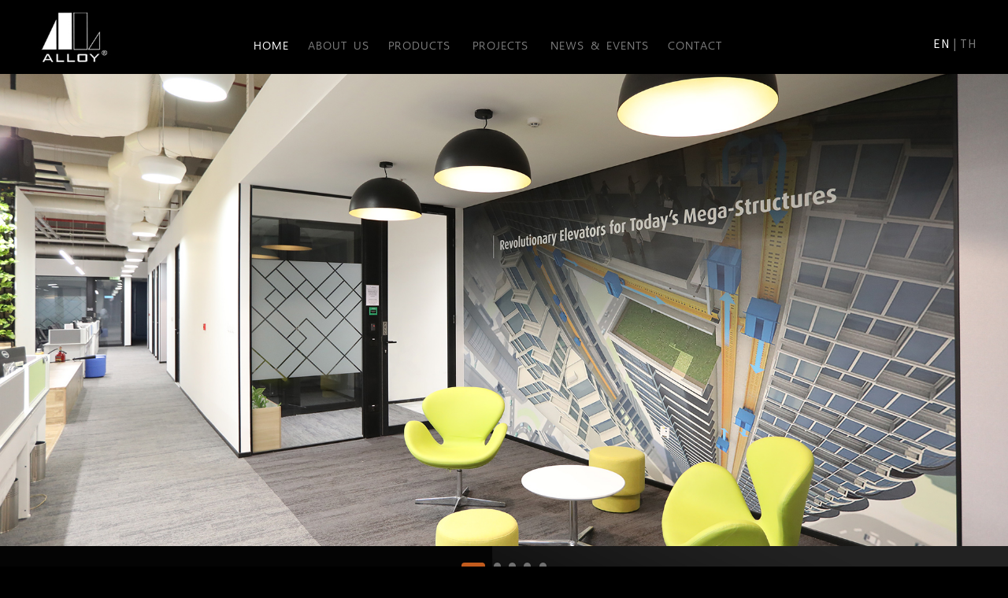

--- FILE ---
content_type: text/html
request_url: https://alloy-asia.com/?&cid=1&sid=1
body_size: 25131
content:

<!DOCTYPE html PUBLIC "-//W3C//DTD XHTML 1.0 Transitional//EN" "http://www.w3.org/TR/xhtml1/DTD/xhtml1-transitional.dtd">
<html xmlns="http://www.w3.org/1999/xhtml">
<head>
<meta http-equiv="Content-Type" content="text/html; charset=utf-8" />
<meta name="viewport" content="width=device-width, initial-scale=1.0">

<meta property="og:image" content="images/logo-alloy.png">
<meta property="og:title" content="Alloy Asia - Aluminium for Interiors">
<meta property="og:description" content="Main aluminium manufacturer in Thailand">

<title>Alloy Asia - Aluminium for Interiors</title>
<link rel="icon" type="image/x-icon" href="images/favicon.ico">
<link rel="shortcut icon" href="images/favicon.ico">
<link href="css/css.css" rel="stylesheet" type="text/css" />
<link href="css/menu.css" rel="stylesheet" type="text/css" />
<script type="text/javascript" src="js/jquery.js"></script>	
<script type="text/javascript" src="js/alloy.js"></script>	
</head>

<body>
<div id="top" class="wrap">
		<div class="logo w3"><img src="images/logo.jpg" /></div>
    <div class="w100">
    	<div class="menutable">
        	<div id="cssmenu">
    <ul>
       <li class="active"><a href="./">Home</a></li>
       <li class=""><a href="about.php">About us</a></li>
       <li class="has-sub "><a href="product.php">Products</a>
          <ul>
                    	 <li class="has-sub"><a href="product_category.php?c=1">Alloy Partitioning System</a>
                <ul>
                    					   <li><a href="product_detail.php?sid=1&cid=1" class="sub">ALLOY 40</a></li>
								
													   <li><a href="product_detail.php?sid=2&cid=1" class="sub">ALLOY 80</a></li>
								
													   <li><a href="product_detail.php?sid=3&cid=1" class="sub">ALLOY 100</a></li>
								
													   <li><a href="product_detail.php?sid=4&cid=1" class="sub">ALLOY LT</a></li>
								
													   <li><a href="product_detail.php?sid=5&cid=1" class="sub">ALLOY DSG</a></li>
								
													   <li><a href="product_detail.php?sid=6&cid=1" class="sub">ALLOY Ellipse & ALLOY Aerospan</a></li>
								
													   <li><a href="product_detail.php?sid=7&cid=1" class="sub">ALLOY OPERA</a></li>
								
													   <li><a href="product_detail.php?sid=8&cid=1" class="sub">ALLOY S40</a></li>
								
													   <li><a href="product_detail.php?sid=9&cid=1" class="sub">ALLOY Vogue Wall</a></li>
								
													   <li><a href="product_detail.php?sid=10&cid=1" class="sub">ALLOY DOORFRAME</a></li>
								
													</ul>
				 </li>
					          	 <li class="has-sub"><a href="product_category.php?c=2">Alloy Decorative Sections</a>
                <ul>
                    					   <li><a href="product_detail.php?sid=11&cid=2" class="sub">Alloy Trims & Angles</a></li>
								
													   <li><a href="product_detail.php?sid=12&cid=2" class="sub">Alloy Skirting</a></li>
								
													   <li><a href="product_detail.php?sid=13&cid=2" class="sub">Alloy Alu Edge</a></li>
								
													   <li><a href="product_detail.php?sid=14&cid=2" class="sub">Alloy Plus & Box & Battens</a></li>
								
													   <li><a href="product_detail.php?sid=15&cid=2" class="sub">Alloy Furniture Frame</a></li>
								
													</ul>
				 </li>
					          	 <li class="has-sub"><a href="product_category.php?c=3"> Alloy Door Hardware </a>
                <ul>
                    					   <li><a href="product_detail.php?sid=16&cid=3" class="sub">LEVER HANDLE</a></li>
								
													   <li><a href="product_detail.php?sid=17&cid=3" class="sub">PULL HANDLE</a></li>
								
													   <li><a href="product_detail.php?sid=18&cid=3" class="sub">MORTISE LOCK</a></li>
								
													   <li><a href="product_detail.php?sid=19&cid=3" class="sub">KNOB CYLINDER</a></li>
								
													   <li><a href="product_detail.php?sid=20&cid=3" class="sub">DOOR HINGE</a></li>
								
													   <li><a href="product_detail.php?sid=21&cid=3" class="sub">ALLOY SLIDING DOOR SYSTEM</a></li>
								
													   <li><a href="product_detail.php?sid=22&cid=3" class="sub">FLOOR SPRING & PATCH FITTING</a></li>
								
													   <li><a href="product_detail.php?sid=23&cid=3" class="sub">Door Closer</a></li>
								
													   <li><a href="product_detail.php?sid=24&cid=3" class="sub">DOOR ACCESSORIES</a></li>
								
													</ul>
				 </li>
					          </ul>
       </li>
       <li class="has-sub "><a href="project.php">Projects</a>
          <ul>
                       <li><a href="project_detail.php?c=2">Corporate Office</a></li>
                                 <li><a href="project_detail.php?c=1">Health Care</a></li>
                                 <li><a href="project_detail.php?c=5">Institution</a></li>
                                 <li><a href="project_detail.php?c=6">Showroom</a></li>
                                 <li><a href="project_detail.php?c=7">Retail Branch</a></li>
                                 <li><a href="project_detail.php?c=3">Hotel / Condominium</a></li>
                                 <li><a href="project_detail.php?c=4">Housing</a></li>
                              </ul>
       </li>
       <li class=""><a href="news.php">News &amp; Events</a></li>
       <li class=""><a href="contact.php">Contact</a></li>
       <li class="center">
       <div class="langMobile bannerLinkMobile">
	   		 
            <a href="?&cid=1&sid=1" class="en active">EN</a> |
            <a href="?lang=th&cid=1&sid=1" class="th ">TH</a>
        </div>
       </li>
       <li></li>
    </ul>

</div>
        </div>
    </div>
    <div class="lang">  
        <a href="?&cid=1&sid=1" class="en active">EN</a> <span class="colTheme">|</span> 
        <a href="?lang=th&cid=1&sid=1" class="th ">TH</a>
    </div>
	
<link rel="stylesheet" href="https://cdn.jsdelivr.net/gh/orestbida/cookieconsent@v2.8.6/dist/cookieconsent.css">
<style>
</style>
<script defer src="https://cdn.jsdelivr.net/gh/orestbida/cookieconsent@v2.8.6/dist/cookieconsent.js"></script>
    <script defer src="js/cc-init-en.js"></script>
<script src="https://cdnjs.cloudflare.com/ajax/libs/UAParser.js/0.7.31/ua-parser.min.js"></script>

<script>
function saveConsentData(action, user_preferences) {

  fetch('https://api.ipify.org?format=json')
    .then(response => response.json())
    .then(data => {
      const ip = data.ip;
      const parser = new UAParser();
      const result = parser.getResult();
      const deviceInfo = {
        browser: result.browser.name + ' ' + result.browser.version,
        os: result.os.name + ' ' + result.os.version,
        device: result.device.model ? result.device.model : 'Unknown',
        ip: ip,
        action: action,
        user_preferences: user_preferences
      };

      fetch('includes/policy_my.php', {
        method: 'POST',
        headers: {
          'Content-Type': 'application/json',
        },
        body: JSON.stringify(deviceInfo),
      })
      .then(response => response.json())
      .then(data => {
		  //alert('Success:'+data.message);
        console.log('Success:', data.message);
      })
      .catch((error) => {
		  //alert('Error:'+error);
        console.error('Error:', error);
      });
      
	  
	  
    });
}

</script>

<style>
  body #cc_div #cm {
      background-color: #262626 !important;
  }
</style>
</div>

<div class="clear"></div>
<div id="middle">
    <div class="banner" style="background-image:images/tran.gif; background-size:cover">
    	
    </div>
    <div class="bgHome txtCenter">
        <div class="bannerPaging">
            							<script>changeHome('images/home/H11.JPG');</script>
							            <a onclick="showImg('images/home/H11.JPG', 'homeImg1'); clearT();" id="homeImg1" class="bannerLink"><span class="dot">1</span></a>
                                    <a onclick="showImg('images/home/H14.JPG', 'homeImg2'); clearT();" id="homeImg2" class="bannerLink"><span class="dot">2</span></a>
                                    <a onclick="showImg('images/home/H15.JPG', 'homeImg3'); clearT();" id="homeImg3" class="bannerLink"><span class="dot">3</span></a>
                                    <a onclick="showImg('images/home/H12.JPG', 'homeImg4'); clearT();" id="homeImg4" class="bannerLink"><span class="dot">4</span></a>
                                    <a onclick="showImg('images/home/H17.JPG', 'homeImg5'); clearT();" id="homeImg5" class="bannerLink"><span class="dot">5</span></a>
                                    <script>
            var stTime, timer;
            $(window).load(function () {
                var images  = [];
                images[0] = "url('images/home/H11.JPG')"; 
                        images[1] = "url('images/home/H14.JPG')"; 
                        images[2] = "url('images/home/H15.JPG')"; 
                        images[3] = "url('images/home/H12.JPG')"; 
                        images[4] = "url('images/home/H17.JPG')"; 
                                        var i = 0;
                
                function changeBackground() {
                    $('.banner').css("background-image", function() {
                        if (i >= images.length) {
                            i = 0; 
                        }
                        return images[i++];
                    });
					//alert(i);
                    stTime = '#homeImg' + i;
					$('.bannerPaging a').removeClass('active');
                    //$('.imgPaging a.bannerLink').removeClass();
                    $(stTime).addClass('active');
                }
                    // Call it on the first time
                changeBackground();
                    // Set an interval to continue
                timer=setInterval(changeBackground, 4000);
                
                
                var thumbs  = [];
                thumbs[0] = "url('images/home/T11.JPG')"; 
                        thumbs[1] = "url('images/home/T14.JPG')"; 
                        thumbs[2] = "url('images/home/T15.JPG')"; 
                        thumbs[3] = "url('images/home/T12.JPG')"; 
                        thumbs[4] = "url('images/home/T17.JPG')"; 
                                        var i = 0;
                
                function changeBackgroundMobile() {
                    $('.bannerMobile').css("background-image", function() {
                        if (i >= thumbs.length) {
                            i = 0; 
                        }
                        return thumbs[i++];
                    });
                    stTime = '#homeMobileImg' + i;
                    $('.imgPagingMobile a').removeClass();
                    $(stTime).addClass('active');
                }
                    // Call it on the first time
                changeBackgroundMobile();
                    // Set an interval to continue
                timer=setInterval(changeBackgroundMobile, 4000);
            });
            
            
            function clearT() {
                    clearTimeout(timer);
                }
            </script>
    
        </div>
        <div class="hidden"><img src=images/home/H11.JPG width=1 height=1 /><img src=images/home/H14.JPG width=1 height=1 /><img src=images/home/H15.JPG width=1 height=1 /><img src=images/home/H12.JPG width=1 height=1 /><img src=images/home/H17.JPG width=1 height=1 />        
        <!--<img src="images/tran.gif" class="bannerImg" id="bImg" />-->
        </div>
    
    	<div class="txtHome homeBox">
                    ALLOY Aluminium products are aimed to be used as a form of interior wall decoration. Alloy products are especially designed to be flexible. They can be used in all industries such as offices, health centers, hospitals, showrooms, government centers, and institutions including houses and condominiums. We have more than 15 years of experience in interior aluminum design.
            <br /><br />
            ALLOY products are compatible with any design and offered with more than 300 profiles available for your selection. 

                </div>
        
    </div>
    
    <div class="homeProduct">
            <div class="homeProductCat">
        	<img src="images/category/C1-1.JPG?28053" class="imgHomeCat" />
            <div class="clear"></div>
            <div class="homeProductTextRight">
            	<h2>Alloy Partitioning System</h2>
                <div class="homeSub">A comprehensive system for glazed frame including door frame & door panel. There are a variety of designs to choose from, each system can be used together.                </div>
                <a href="product_category.php?lang=&c=1">
                <div class="homeMore">
                	<img src="images/more.png" class="hidden" />
                    <span>+</span>
                    more details
                </div>  
                </a>     
            </div>
        <div class="clear"></div>
        </div>
        
                        <div class="homeProductCat">
        	<img src="images/category/C2-1.JPG?26604" class="imgHomeCat" />
            <div class="clear"></div>
            <div class="homeProductTextLeft">
            	<h2>Alloy Decorative Sections</h2>
                <div class="homeSub">Used for decorate interior walls, furniture or cover the edge of the door. We have many types of paint for match your design. With more than 50 colors to choose from                </div>
                <a href="product_category.php?lang=&c=2">
                <div class="homeMore">
                	<img src="images/more.png" class="hidden" />
                    <span>+</span>
                    more details
                </div>  
                </a>     
            </div>
        <div class="clear"></div>
        </div>
        
                        <div class="homeProductCat">
        	<img src="images/category/C3-1.JPG?30684" class="imgHomeCat" />
            <div class="clear"></div>
            <div class="homeProductTextRight">
            	<h2> Alloy Door Hardware </h2>
                <div class="homeSub">We provide a complete range of quality hardware systems, a complete line of systems to fully meet your needs, ALLOY door fittings products make the interior design.                </div>
                <a href="product_category.php?lang=&c=3">
                <div class="homeMore">
                	<img src="images/more.png" class="hidden" />
                    <span>+</span>
                    more details
                </div>  
                </a>     
            </div>
        <div class="clear"></div>
        </div>
        
                      
    </div>
    
    <div class="homeProj">
        <div class="txtCenter header">
            <h1><span class="underline">Pro</span><span class="skip">j</span><span class="underline">ects</span></h1>
        </div>
        
        <div class="homeProjBox">
                <div class="projBox">
        	<a href="project_detail.php?lang=&c=2">
                <img src="images/refcat/C2-1.JPG" />
                <span class="txtProj">Corporate Office</span>
            </a>
        </div>

                            <div class="projBox">
        	<a href="project_detail.php?lang=&c=1">
                <img src="images/refcat/C1-1.JPG" />
                <span class="txtProj">Health Care</span>
            </a>
        </div>

                            <div class="projBox">
        	<a href="project_detail.php?lang=&c=5">
                <img src="images/refcat/C5-1.JPG" />
                <span class="txtProj">Institution</span>
            </a>
        </div>

                            <div class="projBox">
        	<a href="project_detail.php?lang=&c=6">
                <img src="images/refcat/C6-1.JPG" />
                <span class="txtProj">Showroom</span>
            </a>
        </div>

                            <div class="projBox">
        	<a href="project_detail.php?lang=&c=7">
                <img src="images/refcat/C7-1.JPG" />
                <span class="txtProj">Retail Branch</span>
            </a>
        </div>

                            <div class="projBox">
        	<a href="project_detail.php?lang=&c=3">
                <img src="images/refcat/C3-1.JPG" />
                <span class="txtProj">Hotel / Condominium</span>
            </a>
        </div>

                            <div class="projBox">
        	<a href="project_detail.php?lang=&c=4">
                <img src="images/refcat/C4-1.JPG" />
                <span class="txtProj">Housing</span>
            </a>
        </div>

                            
        
        </div>
        <br />
        <div class="clear mgt20"></div>
    </div>
    

    <div class="homeNews">
    	<div class="txtCenter header">
            <h1><span class="underline">News &amp; Events</span></h1>
        </div>
        
        <div class="homeNewsBox">
                    <div class="newsBox">
                <a href="news_detail.php?lang=&c=8"><img src="images/news/N8.JPG" /></a>
                <div class="txtNewsHead"><a href="news_detail.php?lang=&c=8">TIDA Awards GALA NIGHT 2024</a></div>
                <div class="txtNews">Alloy was honored to be invited by the Thailand Interior Designers’ Association (TIDA) to attend the TIDA Awards GALA NIGHT 2024, held on February 1, 2025, from 6:00 PM to 9:00 PM at Capella Bangkok.</div>
                <div class="newsMore"><a href="news_detail.php?lang=&c=8">Read more..</a></div>
            </div>
                                <div class="newsBox">
                <a href="news_detail.php?lang=&c=7"><img src="images/news/N7.JPG" /></a>
                <div class="txtNewsHead"><a href="news_detail.php?lang=&c=7">TIDA NIGHT 2022</a></div>
                <div class="txtNews">The Alloy team participated in the TIDA Night 2022 event, which this year was held on April 27, 2023, at 6:00 PM. at the Challenger Hall, IMPACT Muang Thong Thani. This activity is organized by the Thailand Interior Designers' Association (TIDA) to foster networking among designers. </div>
                <div class="newsMore"><a href="news_detail.php?lang=&c=7">Read more..</a></div>
            </div>
                                <div class="newsBox">
                <a href="news_detail.php?lang=&c=4"><img src="images/news/N4.JPG" /></a>
                <div class="txtNewsHead"><a href="news_detail.php?lang=&c=4">TIDA AWARD 2019</a></div>
                <div class="txtNews">Thailand Interior Designers' Association (TIDA) invited partners to attend TIDA AWARDS GALA NIGHT and TIDA Award Thesis 2019 on October 10, 2020 at Park Hyatt Bangkok Hotel</div>
                <div class="newsMore"><a href="news_detail.php?lang=&c=4">Read more..</a></div>
            </div>
                            
            
            <div class="clear"></div>
        </div>
    </div>
    
    <div class="homeNews">
    	<div class="txtCenter header">
            <h1><span class="underline">Services</span></h1>
        </div>
        
        <div class="homeServiceBox">
                    <div class="serviceBox">
                <img src="images/cad.jpg" />
                <div class="txtServiceHead">CAD Services</div>
                <div class="txtService">
                    We have CAD Service by project. You can contact our sales team at E-mail: alloycustomercare@alloysolutions.asia. Or Tel: +66(0) 2683-4900 
                </div>
            </div>
            
            <div class="serviceBox">
                <img src="images/training.jpg" />
                <div class="txtServiceHead">Installation Training Service</div>
                <div class="txtService">
                    We have Aluminium installation training program for Contractor &amp; Technician. Our team able to be training at "Alloy Training Center" and at your site.
                </div>
            </div>
            
            <div class="serviceBox">
                <img src="images/installation.jpg" />
                <div class="txtServiceHead">Sample &amp; Mockup Service</div>
                <div class="txtService">
                   	Alloy able to provide Samples &amp; Mockup to customers for projects that want to see more installation and design images. These make your team understand with a clearer imagination about our product.
            		
                </div>
            </div>
            
                </div>
        
        <div class="clear"></div>
    </div>
    
</div>
<div class="clear"></div>
<div id="bottom">    <div class="footerBox">
    	<div class="mgt20"></div>
        <div class="rightBox">
    		<a href="">
            <img src="images/fb.jpg" /> alloyasia.co.th
            </a>
        </div>
        <div class="rightBox">
        	<a href="">
    		<img src="images/ig.jpg" /> alloyasia.ig
            </a>
        </div>
        <div class="rightBox">
        	<a href="">
    		<img src="images/line.jpg" /> @alloy-asia
            </a>
        </div>
    </div>

	<div class="footerBox middle">
    	<div class="footerHead">ALLOY Partitioning Systems</div>
        <div class="footerDetail">
                	Alloy Solutions Asia Ltd. (Rama III)<br />
            905/7 Soi 51 Rama3 Road Bangpongpang<br />
            Yannawa Bangkok 10120 Thailand <br />
            <br />
            Tel. 0-2683-4900<br />
            Fax. 0-2683-4949<br />
            <br />
            Email: alloycustomercare@alloysolutions.asia
			<br />
			Privacy Policy: <a href="./privacy_notice/นโยบายการคุ้มครองข้อมูลส่วนบุคคล.pdf">PDPA Policy</a>
			<br >
			Privacy Notice: 
			<br>&emsp;<span><a href="./privacy_notice/Privacy_Notice_Customer.pdf" target="_blank">Customer</a></span>
			<br>&emsp;<span><a href="./privacy_notice/Privacy_Notice_BusinessPartner.pdf" target="_blank">Business Partner</a></span>
			<br>&emsp;<span><a href="./privacy_notice/ASA_Employee.pdf" target="_blank">Staff and New Employees</a></span>
			<br>&emsp;<span><a href="./privacy_notice/ASA_Candidate.pdf" target="_blank">Candidate</a></span>
			<br>
			Code of Conduct: <a href="./privacy_notice/Code of Conduct.pdf">Code of Conduct</a>
			<br>
			
			<p>
				<a href="./privacy_notice/นโยบายการรับเรื่องร้องเรียนและแจ้งเบาะแสการฉ้อฉลหรือทุจริต.pdf">Whistle Blowing and Complaints Handling Policy</a>
			</p>
			<br />
           Whistle Blowing and Complaints Handling:<a href="mailto: whistleblower@alloysolutions.asia" >whistleblower@alloysolutions.asia</a></span>
			<br />
        
        </div>
    </div>

    <div id="bottom-img" >
    	<img src="../images/bg_bottom_small.jpg" >
    </div>	

</div>
<!-- <div id="bottom">    <div class="footerBox">
    	<div class="mgt20"></div>
        <div class="rightBox">
    		<a href="">
            <img src="images/fb.jpg" /> alloyasia.co.th
            </a>
        </div>
        <div class="rightBox">
        	<a href="">
    		<img src="images/ig.jpg" /> alloyasia.ig
            </a>
        </div>
        <div class="rightBox">
        	<a href="">
    		<img src="images/line.jpg" /> @alloy-asia
            </a>
        </div>
    </div>

	<div class="footerBox middle">
    	<div class="footerHead">ALLOY Partitioning Systems</div>
        <div class="footerDetail">
                	Alloy Solutions Asia Ltd. (Rama III)<br />
            905/7 Soi 51 Rama3 Road Bangpongpang<br />
            Yannawa Bangkok 10120 Thailand <br />
            <br />
            Tel. 0-2683-4900<br />
            Fax. 0-2683-4949<br />
            <br />
            Email: alloycustomercare@alloysolutions.asia
			<br />
			Privacy Policy: <a href="./privacy_notice/นโยบายการคุ้มครองข้อมูลส่วนบุคคล.pdf">PDPA Policy</a>
			<br >
			Privacy Notice: 
			<br>&emsp;<span><a href="./privacy_notice/Privacy_Notice_Customer.pdf" target="_blank">Customer</a></span>
			<br>&emsp;<span><a href="./privacy_notice/Privacy_Notice_BusinessPartner.pdf" target="_blank">Business Partner</a></span>
			<br>&emsp;<span><a href="./privacy_notice/ASA_Employee.pdf" target="_blank">Staff and New Employees</a></span>
			<br>&emsp;<span><a href="./privacy_notice/ASA_Candidate.pdf" target="_blank">Candidate</a></span>
			<br>
			Code of Conduct: <a href="./privacy_notice/Code of Conduct.pdf">Code of Conduct</a>
			<br>
			
			<p>
				<a href="./privacy_notice/นโยบายการรับเรื่องร้องเรียนและแจ้งเบาะแสการฉ้อฉลหรือทุจริต.pdf">Whistle Blowing and Complaints Handling Policy</a>
			</p>
			<br />
           Whistle Blowing and Complaints Handling:<a href="mailto: whistleblower@alloysolutions.asia" >whistleblower@alloysolutions.asia</a></span>
			<br />
        
        </div>
    </div>

    <div id="bottom-img" >
    	<img src="../images/bg_bottom_small.jpg" >
    </div>	

</div> -->

</body>
</html>


--- FILE ---
content_type: text/css
request_url: https://alloy-asia.com/css/css.css
body_size: 25667
content:
@charset "utf-8";
* { margin:0; padding:0;}
@font-face {
    font-family: 'thai_sans';
    src: url('../font/thaisanslite_r1.eot');
    src: url('../font/thaisanslite_r1.eot?#iefix') format('embedded-opentype'),
         /*url('../font/thaisanslite_r1.woff2') format('woff2'),*/
         url('../font/thaisanslite_r1.woff') format('woff'),
         url('../font/thaisanslite_r1.ttf') format('truetype');
    font-weight: normal;
    font-style: normal;
}

@font-face {
    font-family: 'source_sans';
    src: url('../font/sourcesanspro-extralight.eot');
    src: url('../font/sourcesanspro-extralight.eot?#iefix') format('embedded-opentype'),
         /*url('../font/sourcesanspro-extralight.woff2') format('woff2'),*/
         url('../font/sourcesanspro-extralight.woff') format('woff'),
         url('../font/sourcesanspro-extralight.ttf') format('truetype');
    font-weight: 100;
    font-style: normal;
}
@font-face {
    font-family: 'source_sans';
    src: url('../font/sourcesanspro-light.eot');
    src: url('../font/sourcesanspro-light.eot?#iefix') format('embedded-opentype'),
         /*url('../font/sourcesanspro-light.woff2') format('woff2'),*/
         url('../font/sourcesanspro-light.woff') format('woff'),
         url('../font/sourcesanspro-light.ttf') format('truetype');
    font-weight: 200;
    font-style: normal;
}
@font-face {
    font-family: 'source_sans';
    src: url('../font/sourcesanspro-regular.eot');
    src: url('../font/sourcesanspro-regular.eot?#iefix') format('embedded-opentype'),
         /*url('../font/sourcesanspro-regular.woff2') format('woff2'),*/
         url('../font/sourcesanspro-regular.woff') format('woff'),
         url('../font/sourcesanspro-regular.ttf') format('truetype');
    font-weight: normal;
    font-style: normal;
}
@font-face {
    font-family: 'source_sans';
    src: url('../font/sourcesanspro-semibold.eot');
    src: url('../font/sourcesanspro-semibold.eot?#iefix') format('embedded-opentype'),
         /*url('../font/sourcesanspro-semibold.woff2') format('woff2'),*/
         url('../font/sourcesanspro-semibold.woff') format('woff'),
         url('../font/sourcesanspro-semibold.ttf') format('truetype');
    font-weight: 500;
    font-style: normal;
}
@font-face {
    font-family: 'source_sans';
    src: url('../font/sourcesanspro-bold.eot');
    src: url('../font/sourcesanspro-bold.eot?#iefix') format('embedded-opentype'),
         /*url('../font/sourcesanspro-bold.woff2') format('woff2'),*/
         url('../font/sourcesanspro-bold.woff') format('woff'),
         url('../font/sourcesanspro-bold.ttf') format('truetype');
    font-weight: bold;
    font-style: normal;
}





html {
	font-size: 62.5%;
	font-family: 'source_sans', 'thai_sans', Arial, Tahoma;
}
body {
	margin:0 auto;
	font-family: 'source_sans', 'thai_sans', Arial, Tahoma;
	font-weight: normal;
	font-size: 1.4em;
	background-color: #000;
	line-height: 2em;
	color:#acacac;
	text-decoration: none;
	width: 100%;
	/*width: 990px;*/
}
a { outline: 0;}
a:link, a:visited{ text-decoration: none; color: #7b7b7b;}
a:hover, #menuBottom a:hover {
	text-decoration: none; 
	color: #fff !important;
	-webkit-transition: color .2s ease;
	-moz-transition: color .2s ease;
	-ms-transition: color .2s ease;
	-o-transition: color .2s ease;
	transition: color .2s ease;
}
img {
	border: 0;
}
.center { margin: 0 auto; }
.flLeft { float: left; }
.flRight { float: right; }
.clear { clear: both;}
.wrap { margin: 0 auto; }
.hidden { display: none !important;}
.cursor { cursor: pointer;}
.colTheme { color: #7b7b7b;}
.colWhite { color: #fff;}
.txtCenter { text-align: center;}
.txtLeft { text-align: left;}
.mgt20 { margin-top: 20px;}

h1 { font-weight: 500; font-size: 2.3em;}
h2 { font-weight: 100; font-size: 2.34em;}

#top {
	height: 94px;
}
.logo {
	margin-left: 43px;
	margin-top: 5px;
	position: relative;
	z-index: 9999;
	height: 80px;
}
.logo img {
	max-width: 102px;
	max-height: 82px;
	float: left !important;
}

.menutable {
	position: absolute;
	left: 50%;
	transform: translateX(-50%);
	top: 42px;
	font-family: 'thai_sans';
	width: 660px;
}

@media (max-width: 955px) and (min-width: 890px) {
    .menutable {
    	width: 650px;
    	left: 55%;
    }
    #cssmenu > ul > li > a {
    	padding: 7px 10px !important;
	}
}

@media (max-width: 890px) and (min-width: 820px) {
    .menutable {
    	width: 600px;
    	left: 55%;
    }
    #cssmenu > ul > li > a {
    	padding: 6px 8px !important;
	}
}

@media (max-width: 820px) and (min-width: 768px) {
    .menutable {
    	width: 560px;
    	left: 53%;
    }
    #cssmenu > ul > li > a {
    	padding: 4px 6px !important;
	}

	.logo {
		margin-left: 23px;
	}
}

#top > div { display: block; float: left;}
.fixed {
	position: fixed;
	z-index: 999;
	width: 100%;
	background-color: #000;
	animation: smoothScroll 0.7s ease;
}
.w30 { width: 20%;}
.w45 { width: 45%;}
.w50 { width: 50%;}
.w100 { width: 100%;}
.lang {
	position: absolute;
	top: 42px;
	right: 40px;
	font-size: 1.1em;
	letter-spacing: 1px;
}
a.en, a.th { color: #7b7b7b;}
.en.active, .th.active { color: #fff;}
.langMobile { display: none;}

.banner {
	width: 100%;
	min-height: 600px;
	max-height: 600px;
	background-repeat: no-repeat;
}
.banner img { height: 600px; max-width: 100%;}
.bannerPaging {
	display: block;
	text-align: center;
}

.bannerImg {
	object-position: top;
	width: 100%; 
	height: auto; 
	max-height: 600px; 
	object-fit: cover;
}

.bannerInside {
	width: 100%;
	/*height: 299px !important;*/
	max-height: 600px; /*443*/
}
.banner.bannerInside {
	/*min-height: 299px;*/
	background-repeat: no-repeat;
	background-size: cover;
}
.bannerInside img { max-width: 100%; /*max-height: 299px;*/}
.dot {
	width: 9px;
	height: 9px;
	border-radius: 50%;
	background-color: #717171;
	text-indent: -9999px;
	/*display: block;
	float: left;*/
	display: inline-block;
	z-index: 99;
	position: relative;
	margin: 8px 3px;
	margin-top: 11px;
}
.dot:hover {
	background-color: #c25b1d;
}
.active .dot {
	background-color: #c25b1d;
	width: 30px;
	border-radius: 10px;
	-webkit-transition: all .3s ease;
	-moz-transition: all .3s ease;
	-ms-transition: all .3s ease;
	-o-transition: all .3s ease;
	transition: all .3s ease;
}
.bannerLink {
	-webkit-transition: all .3s ease;
	-moz-transition: all .3s ease;
	-ms-transition: all .3s ease;
	-o-transition: all .3s ease;
	transition: all .3s ease;
}
.bgHome {
	background-image: url(../images/bg_home.jpg);
	background-size: 100%;
	background-repeat: no-repeat;
	margin-top: 0px;
	padding-top: 10px;
	min-height: 220px;
	font-size: 1.3em;
	letter-spacing: 0.02em;
	line-height: 2em;
}
.homeNews.bgHome {
	font-size: 1em;
	margin-top: 0px;
	padding-top: 100px;
}
.bgHome.productHead {
	/*padding-bottom: 180px;*/
	font-size: 1em;
}
.txtHome {
	margin-top: 30px;
	padding-bottom: 32px;
}
.homeProductCat {
	display: block;
	clear: both;
	height: auto !important;
	margin-bottom: 50px;
	padding-bottom: 120px;
}
.homeProductCat img {
	max-width: 100%;
}
.homeBox {
	margin: 0 120px;
}
.imgHomeCat {
	width: 100%;
	position: absolute;
	max-height: 550px;
	z-index: -1;
	object-fit: cover;
	object-position: top;
	height: 100%;
}
.homeProductTextLeft {
	position: relative;
	width: 28%;
	margin-top: 110px;
	float: left;
	margin-left: 45px;
	color: #a2a1a1;
}
.homeProductTextRight {
	position: relative;
	width: 28%;
	margin-top: 110px;
	float: right;
	text-align: right;
	margin-right: 60px;
	color: #a2a1a1;
}
.homeProductTextLeft h2, .homeProductTextRight h2 {
	display: inline-block;
	border-bottom: 0.02em solid #575757;
	padding-bottom: 20px;
	padding-left: 5px;
	width: auto !important;
	color: #fff;
	white-space: nowrap;
}
.homeProductTextLeft div {
	font-size: 1.3em;
	line-height: 2em;
	margin-left: 3px;
	margin-top: 35px;
	max-height: 156px;
	overflow: hidden;
}
.homeProductTextRight div {
	font-size: 1.3em;
	line-height: 2em;
	margin-left: 40px;
	margin-top: 35px;
	max-height: 148px;
	overflow: hidden;
}
.homeSub {
	min-height: 148px;
}
.homeMore {
	position: relative;
	margin-top: 80px !important;
	display: inline-block;
	border: 0.02em solid #383838;
	padding: 7px 20px 9px 50px;
	margin-right: 5px;
	margin-bottom: 32px;
	min-width: 120px;
	cursor: pointer;
	font-weight: 200;
	text-align: right;
}
.homeMore.prev {
	min-width: 80px;
	font-size: 1.3em;
	color: #fff;
	padding: 12px 19px 15px 50px;
}
.homeMore.prev.submit {
	margin-top: 1px !important;
	margin-left: 10px;
	border: 0.02em solid #7a7a7a;
}
.homeMore img {
	width: 25px;
	position: absolute;
	left: 12px;
	top: 16px;
}
.homeMore span {
	position: absolute;
	left: 12px;
	top: 8px;
	font-size: 1.7em;
	font-weight: 100;
}
.homeMore:hover {
	background-color: #262626;
	-webkit-transition: all .5s ease;
	-moz-transition: all .5s ease;
	-ms-transition: all .5s ease;
	-o-transition: all .5s ease;
	transition: all .5s ease;
}
.homeProductTextLeft div.homeMore {
	border: 0.02em solid #4f4f4f;
}
.projHead {
	margin-top: 75px;
	margin-bottom: 83px;
}
.projHead.product {
	margin-bottom: 50px;
}
.homeProj {
	background-color: #191919;
	padding-top: 80px;
	margin-top: -125px;
}
.homeProj h1, .homeNews h1, .projHead h1 {
	color: #fff;
	letter-spacing: 0.02em;
}
.homeProj h1 span.underline, .homeNews h1 span.underline, .projHead h1 span.underline {
	border-bottom: 0.01em solid #fff;
}
.homeProj h1 span.skip {
	border-bottom: none !important;
}
.homeProj .header {
	padding-bottom: 30px;
}
.homeProjBox {
	margin-left: 27px;
	margin-top: 20px;
	text-align: center;
}
.projBox {
	width: 21.5%;
	max-height: 175px;
	display: inline-block;
	margin: 10px 25px 25px 12px;
	position: relative;
}
.projBox img { 
	width: 100%;
	max-height: 200px;
	height: 70%;
	opacity: 0.48;
	filter: alpha(opacity=48);
}
.projBox:hover img {
	opacity: 0.77;
	filter: alpha(opacity=77);
	-webkit-transition: all .5s ease;
	-moz-transition: all .5s ease;
	-ms-transition: all .5s ease;
	-o-transition: all .5s ease;
	transition: all .5s ease;
}
.txtProj {
	margin: auto;
	position: absolute;
	top: 50%;
	transform: translateY(-50%);
	display: block;
	font-size: 1.4em;
	font-weight: 100;
	color: #fff;
	text-align: center;
	width: 100%;
}
.projectBox {
	width: 98%;
	margin: 0 auto;
	text-align: center;
}
.projectBox a {
	width: 24%;
	margin-right: 0.9em;
	margin-bottom: 25px;
	display: inline-block;
}
.projectBox a img {
	width: 100%;
	/*max-height: 200px;
	height: 70%;*/
	opacity: 0.48;
	filter: alpha(opacity=48);
}
.projectBox a:last-child, .projectBox a.last {
	margin-right: 0px;
}
.projectBox a:hover img {
	opacity: 0.77;
	filter: alpha(opacity=77);
	-webkit-transition: all .5s ease;
	-moz-transition: all .5s ease;
	-ms-transition: all .5s ease;
	-o-transition: all .5s ease;
	transition: all .5s ease;
}
.homeNews {
	margin-top: 56px;
}

.homeNewsBox {
	display: block;
	width: 100%;
	margin: 90px auto;
	margin-bottom: 70px;
	text-align: center;
}
.homeNewsBox.product {
	margin-top: 30px;
}

.newsBox {
/*	display: block;*/
	display: inline-block;
	float: left;
	width: 29%;
/*	width: 28%;*/
	min-height: 400px;
	margin: 0 auto;
	margin-left: 43px;
	margin-bottom: 40px;

}
/*.homeNewsBox div:first-child { margin-left: 15px;}*/
.newsBox img {
	width: 100%;
}
.txtNewsHead {
	margin: 20px 10px 10px 10px;
}
.txtNewsHead a {
	color: #fff;
	font-size: 1.45em;
	font-weight: 500;
}
.txtNews {
	font-size: 1.3em;
	margin: 10px 10px 20px 10px;
/*	height: 55px;*/
	height: 3.5em;
	line-height: 1.8em;
	overflow: hidden;
}
.newsMore a {
	font-size: 1.25em;
	float: right;
	margin-right: 10px;
}
.newsMore a:hover {
	color: #d7d7d7;
	text-decoration: underline;
}
.homeServiceBox {
	display: block;
/*	width: 92%;*/
	width: 97%;
	margin: 65px auto;
}
.serviceBox {
	background-color: #090909;
	border: 0.02em solid #434343;
	display: block;
	float: left;
	width: 29%;
	margin: 0 auto;
	margin-left: 55px;
	height: 450px;
	min-height: 450px;
	padding-bottom: 32px;
	margin-bottom: 50px;
	word-wrap: break-word;
}

@media (max-width: 1055px) {
.serviceBox { margin-left: 10px; width: 30%; min-height: 450px;}
}

.homeServiceBox div:first-child { margin-left: 15px;}
.serviceBox img {
	width: 52%;
	display: block;
	margin: 15px auto;
	margin-top: 39px;
}
.txtServiceHead {
	font-family: 'thai_sans';
	font-size: 1.45em;
	letter-spacing: 0.03em;
	color: #fff;
	text-align: center;
}
.txtService {
	margin: 25px 30px;
	font-size: 1.2em;
	line-height: 1.95em;
}
#bottom {
	display: block;
	background-image: url(../images/bg_bottom.jpg);
	background-repeat: no-repeat;
	background-size: contain;
	min-height: 260px;
}
#bottom-img {
    display: none;
}
.footerBox {
	display: block;
	float: right;
	width: 24%;
	margin: 32px 20px;
}
.footerBox.middle {
	width: 29%;
}
.footerHead {
	font-size: 1.25em;
	letter-spacing: 0.02em;
	font-weight: 500;
	color: #eaeaea;
}
.footerDetail {
	font-size: 1.05em;
	letter-spacing: 0.02em;
	line-height: 1.3em;
	margin-top: 10px;
	color: #a1a1a1;
}
.footerDetail .thai { font-size: 0.8em !important; }
.footerBox div.rightBox {
	display: block;
	width: 65%;
	margin: 0 auto;
	margin-bottom: 20px;
	font-size: 1.05em;
	letter-spacing: 0.02em;
}

.rightBox img {
	width: 34px;
	margin-right: 5px;
	vertical-align: middle;
}

.txtAboutHead {
	font-size: 1.75em;
	font-weight: 100;
	color: #fff;
	margin-top: 78px;
	padding: 0px -150px;
}
.aboutLine {
	width: 50%;
	display: block;
	margin: 0 auto;
	margin-top: 27px;
	border-bottom: 0.02em solid #575757;
}
.txtAbout {
	width: 77%;
	margin: 43px auto;
	margin-bottom: 80px;
/*	text-align: justify;*/
}
.padding20 {
	padding-left: 20px;
}
.aboutService {
	background-color: #1e1e1e;
	height: auto;
	margin-bottom: 100px;
}
.aboutService img {
	width: 47%;
	vertical-align: text-top;
	margin-right: 59px;
}
.txtAboutServ {
	padding-top: 70px;
}
.txtAboutServ span {
	font-size: 2.3em;
	font-weight: 500;
	letter-spacing: 0.01em;
	color: #fff;
	border-bottom: 0.02em solid #fff;
}
.txtAboutDetail {
	font-size: 1.3em;
	line-height: 1.9em;
}
.txtAboutDetail.indent {
	margin-top: 50px;
	margin-right: 160px;
}
.txtAboutDetail.box {
	display: block;
	margin: 50px 140px;
	margin-bottom: 100px;
}
.txtAboutDetail ul, .txtAboutDetail ol {
	margin-left: 50px;
}
.newsPaging {
	margin: 0 auto;
	margin-bottom: 70px;
	text-align: center;
}
.newsPaging a:hover span, .newsPaging a.active span {
	background-color: #262626;
	-webkit-transition: all .2s ease;
	-moz-transition: all .2s ease;
	-ms-transition: all .2s ease;
	-o-transition: all .2s ease;
	transition: all .2s ease;
}
.newsPaging span {
	border: 0.02em solid #565656;
	padding: 15px 23px;
	font-size: 1.2em;
	font-weight: 500;
	color: #fff;
	margin: 0 10px;
}
.newsLine {
	width: 90%;
	display: block;
	margin: 0 auto;
	margin-bottom: 90px;
	border-bottom: 0.02em solid #575757;
}
.flex_center {
	width: 99%;
	margin: 0 auto;
}
.flex {
	display: block;
	float: left;
	margin-left: 25px;
}
.flex:first-child {
	width: 50%;
}
.flex:last-child {
	width: 40%;
}
.mapiFrame {
	width: 100%;
	height: 600px;
}
.txtContactHead {
	font-size: 2.3em;
	font-weight: 100;
	color: #fff;
	margin: 29px 10px;
	line-height: 1.5;
}
.txtField {
	background-color: #000;
	border: 0.02em solid #7a7a7a;
	margin: 10px;
	padding: 12px 15px;
	font-size: 1.2em;
	font-weight: 100;
	font-family: 'source_sans', 'thai_sans', tahoma;
	width: 100%;
}
textarea.txtField {
	height: 150px;
	color: #fff;
}
.btnSubmit {
	border: none;
	color: #fff;
	font-family: 'source_sans', 'thai_sans', tahoma;
	font-size: 1em;
	font-weight: 100;
	background-color: rgba(0,0,0,0);
}
.txtContactHead span.underline {
	border-bottom: 0.02em solid #fff;
	padding: 5px 15px;
}
.contactAddr {
	width: auto;
	padding-top: 50px;
	text-align: center;
}
.mapBox {
	background-color: #111;
	display: block;
	float: left;
	text-align: left;
	width: 32%;
	min-height: 390px;
	margin-bottom: 120px;
}
.mapBox.col1 { width: 10.5%; background-color: transparent !important;}
.mapBox.col2 { width: 10%; background-color: transparent !important;}
.mapBox.col3 { width: 35%;}
.mapImg {
	margin-left: -65px;
	margin-top: -25px;
	position: absolute;
	/*display: block;
	float: left;*/
}
.mapImg img {
	width: 230px;
	opacity: 0.95;
	filter: alpha(opacity=95);
}
.mapDetail {
	margin-left: 69px;
	margin-top: 45px;
	margin-right: 35px;
	z-index: 100;
	min-height: 420px;
	position: relative;
}
.mapDetail .small {
	font-size: 1.1em;
	line-height: 1.9em;
}
.mapHead {
	font-size: 2.3em;
	font-weight: 100;
	padding-bottom: 19px;
	margin-bottom: 19px;
	border-bottom: 0.02em solid #fff;
	color: #fff;
}
.mapComName {
	color: #fff;
	font-size: 1.23em;
	margin-right: 10px;
}
.mapAddress {
	margin: 15px 0;
	margin-right: 65px;
}
.mapTel {
	margin-bottom: 20px;
}
.mapDetail .mgt {
	margin-top: 15px;
}
.txtUnderline { border-bottom: 0.01em solid #fff;}
.txtAboutDetail img { max-width: 280px !important; max-height: 210px !important; width: auto !important; display: block; float: left; margin-right: 10px; margin-top: 10px;}


@keyframes smoothScroll {
	0% {
		transform: translateY(-50px);
	}
	100% {
		transform: translateY(0px);
	}
}



@media only screen 
and (min-device-width : 768px) 
and (max-device-width : 1023.98px)
and (orientation: portrait) { /* ipad */
#top {
	background-image: none;
	height: 83px;
}
.fixed { min-height: 88px;}
#top .logo.flLeft {
	float: none;
	text-align: center;
}
.logo img { /*display: none;*/}
#top > div { float: none; }
.mobileLogo {
	width: 102px;
	margin-top: -46px;
}
.logo { text-align: center; z-index: 0;}
.lang { display: none !important;}
.bgGlass { display: none;}

#cssmenu { padding-left: 0px !important;}
#cssmenu .lang.flRight { display: none;}
#cssmenu .langMobile{
	display: inline-block;
	text-transform: uppercase;
	font-size: 14px;
	color: #FFF;
	margin-top: 10px;
}
#cssmenu .langMobile > a { 
	display: inline-block; 
	width: 21px; 
	height: 16px;
}

.menutable { 
	width: 100%;
}
li.center { 
	text-align: center;
}

.banner { background-size: cover; min-height: 410px;}

.bgHome { font-size: 1em;}
.txtHome { margin: 0 30px; }
.homeProductCat { min-height: 405px; padding-bottom: 50px; margin-bottom: 0px;}

h1 { font-size: 2em;}
h2 { font-size: 1.9em;}
.homeProductTextRight { margin-top: 50px; width: 40%; margin-right: 25px;}
.homeProductTextRight div { font-size: 1em; margin-top: 25px;}
.homeSub { min-height: 112px;}
.homeMore { margin-top: 30px !important;}
.homeProductTextLeft { margin-top: 50px; width: 40%; margin-left: 25px;}
.homeProductTextLeft div { font-size: 1em; margin-top: 25px;}

.projBox { width: 35%;}
.homeNewsBox { width: 95%;}
.newsBox { margin-left: 20px;}
.txtNewsHead a { font-size: 1.2em;}
.txtNews { font-size: 1em;}
.newsMore a { font-size: 1em;}
.homeServiceBox { width: 95%;}
.homeServiceBox div:first-child { margin-left: 5px;}
.serviceBox { margin-left: 10px; width: 32%; min-height: 450px;}
.txtService { font-size: 1em; padding-bottom: 10px}

#bottom {
	display: block;
	background-size: cover; 
	min-height:200px;
}
#bottom-img {
    display: none;
}

.footerBox { margin: 5px;}
.footerBox.middle { width: 32%;}
.footerBox div.rightBox { font-size: 1em; width: 69%;}
.rightBox img { width: 24px; margin-right: 10px;} 

.footerHead { font-size: 1em;}
.footerDetail { font-size: 0.8em;}
.footerDetail.thai { font-size: 0.8em !important; line-height: 0.5em !important; }

.aboutService img { margin-right: 30px;}
.txtAboutServ { padding-top: 20px;}
.txtAboutServ span { font-size: 1.75em;}
.txtAboutDetail { width: 90%; margin: 0 auto;}
.txtAboutDetail.box { margin: 30px auto;}
.txtAboutDetail.indent { margin: 30px auto; margin-bottom:0; padding-bottom: 0px; font-size: 1em;}
.txtAboutDetail { font-size: 1em;}
.projectBox a:last-child, .projectBox a.last { margin-right: 0.9em;}

.mapBox { display: block; float: none;}
.mapBox.col1 { display: none;}
.mapBox.col3 { width: 50%; margin: 65px auto;}
.mapDetail { margin-left: 50px; margin-right: 25px; padding-top: 25px;}
.mapComName { font-size: 1.1em;}
}

@media (max-width: 1024px) { /*sm*/
h2 { font-size: 1.9em;}
.banner { background-size: cover; min-height: 600px;}
.homeProductTextRight { margin-top: 50px; margin-right: 25px;}
.homeProductTextRight div { font-size: 1.1em; margin-top: 25px;}
.homeSub { min-height: 112px;}
.homeMore { margin-top: 30px !important;}
.homeProductTextLeft { margin-top: 50px; margin-left: 25px;}
.homeProductTextLeft div { font-size: 1.1em; margin-top: 25px;}
.projBox { width: 25%;}
.homeNewsBox { width: 95%;}
.newsBox { margin-left: 27px;}
.homeServiceBox { width: 95%;}
.serviceBox { margin-left: 10px; width: 31%; min-height: 550px;}
.footerBox { margin-top: 10px;}
.txtAboutServ { padding-top: 45px;}
.txtAboutDetail { width: 90%; margin: 0 auto;}
.txtAboutDetail { font-size: 1.1em;}
.txtAboutDetail.box { margin: 30px auto;}
.projectBox a:last-child, .projectBox a.last { margin-right: 0.9em;}

.mapDetail { margin-left: 50px; margin-right: 25px; padding-top: 25px; min-height: 450px;}


}
/*@media (max-width: 767.98px) { */
@media (max-width: 768px) { 
body { min-width: auto; max-width: 100%; }
#top {
	background-image: none;
	height: 94px;
	/*height: 83px;*/
}
.fixed { min-height: 88px;}
#top .logo.flLeft {
	float: none;
	text-align: center;
}
.logo img { display: none;}
#top > div { /*float: none;*/ }
.mobileLogo {
	width: 102px;
	margin-top: -46px;
}
.logo { text-align: center;}
.lang { display: none !important;}

/*#middle img { width: 100%;}*/

.bgGlass { display: none;}
#cssmenu { padding-left: 0px !important;}
#cssmenu .lang.flRight { display: none;}
#cssmenu .langMobile{
	display: inline-block;
	text-transform: uppercase;
	font-size: 14px;
	color: #FFF;
	margin-top: 10px;
}
#cssmenu .langMobile > a { display: inline-block; width: 21px; height: 16px;}
.menutable { 
	width: 100%;
}
li.center { text-align: center;}

.txtHome { margin: 0 24px; text-align: left; font-size: 0.93em !important; }
.banner { min-height: 410px; background-size: 100%;}
.banner.bannerInside { min-height: 410px !important;}
.banner img { height: 443px;}

.homeProductTextRight, .homeProductTextLeft { float: none; display: block; width: auto; margin: 0; padding-top: 35px; height: 400px;}
.homeProductTextLeft div { margin-right: 40%; font-size: 1.1em;}
.homeProductTextRight div { margin-left: 40%; font-size: 1.1em;}
.homeProductTextLeft { margin-left: 12px;}
.homeProductTextRight { margin-right: 12px;}
h2 { font-size: 1.7em;}
.homeMore { margin-top: 35px !important;}
.homeProductCat { padding-bottom: 50px; height: auto !important;}

.projBox { width: 90%; margin-left: 0px; margin-bottom: 32px;}
.newsBox { width: 90%; float: none; margin-left: 0px; margin: 0 auto; padding-bottom: 50px;}
.serviceBox { width: 90%; float: none; display: block; height: auto; min-height:inherit; margin: 0 auto; margin-bottom: 32px;}
.serviceBox img { width: 52% !important; margin-top: 25px;}
.txtService { display: block; font-size: 1.1em; margin-bottom: 10px;}
.homeServiceBox div:first-child { margin: 0 auto; margin-bottom: 32px;}

/*#bottom { background-image: url(../images/bg_bottom_m.jpg); background-size: 100%; padding-top: 12px;}*/
/*#bottom { background-image: url(../images/bg_bottom_m.jpg); bottom: 0;padding-top: 12px; }*/
/*#bottom img { width: 32px;}*/

#bottom {
/*    display: none;*/
	background-image: none;
}

#bottom-img {
	display: block;
    display: flex;
    justify-content: center;
    align-items: center;
    width: 100%;
    background-color: #000;
}
#bottom-img img {
    width: 50%;
    height: auto;
}

.footerBox {
	float: none; 
    display: block;
    justify-content: center;
    align-items: center;
    width: 100%;
    flex-wrap: wrap;
}

.footerBox div.rightBox { 
	font-size: 1em;
	width:200px;
}
/*.footerBox div.rightBox { width:30%; font-size: 1em;}*/

.footerBox.middle { width: 100%; text-align: center; margin: 10px;}

.rightBox img { width: 28px;}
.footerHead { font-size: 1em; margin-top: 35px; margin-bottom: 10px;}
/*.footerDetail { font-size: 0.9em; padding-bottom: 120px;}*/
.footerDetail { font-size: 0.9em; padding-bottom: 0px;}

.txtAbout { text-align: left;}
.aboutService { margin-bottom: 0;}
.aboutService img { float: none; margin-right: 0;}
.txtAboutServ { padding-top: 50px; text-align: center;}
.txtAboutDetail { width: 77%; margin: 0 auto;}
.txtAboutDetail.box { margin: 30px auto;}
.txtAboutDetail.indent { margin: 30px auto; margin-bottom:0; padding-bottom: 50px;}
.txtAboutDetail.box table { width: auto !important;}
.txtAboutDetail.box table td:last-child { padding-bottom: 20px; }
.txtAboutDetail.box table td { display: block; }

.homeProj h1 span.underline, .homeNews h1 span.underline, .projHead h1 span.underline { line-height: 1.3em;}

.banner.bannerInside { background-size: cover;}
.bgHome { min-height: 155px;}
.projHead { margin: 30px 10px 50px 10px;}

.homeMore.prev img { width: 32px !important; margin-top: -3px;}
.projectBox a { display: block; width: 80%; margin: 25px auto;}
.projectBox a:last-child, .projectBox a.last { margin: auto;}
.projectBox a img { opacity: 0.77; filter: alpha(opacity=77);}

.flex { display: block; float: none; margin: 0;}
.flex:first-child, .flex:last-child { width: 88%; margin: 0 auto;}
.mapBox { display: block; float: none;}
.mapBox.col1 { display: none;}
.mapBox.col3 { width: 85%; margin: 65px auto;}
.txtField { width: 82%;}
.contactAddr { padding-top: 20px;}
.mapImg { margin-left: -25px; margin-top: -35px;}
.mapImg img { width: 65% !important;}
.mapDetail { margin-left: 30px; margin-top: 0px; padding-top: 30px; font-size: 0.9em; margin-right: 25px}
} 

@media (width: 820px) and (height: 1180px) {

	.logo img {
        float: left !important;
        margin-left: 25px !important;
    }
	
	.menutable {
    	width: 700px;
    	left: 65%;
    }
    #cssmenu > ul > li > a {
    	padding: 4px 6px !important;
	}
}


--- FILE ---
content_type: application/javascript
request_url: https://alloy-asia.com/js/alloy.js
body_size: 6773
content:

$(window).scroll(function(e){ 
  var el = $('#top'); 
  scroll = $(window).scrollTop();

	if (scroll >= 40) { 
		el.addClass('fixed'); }
	else { 
		el.removeClass('fixed');
	}
});

function getWidth() {
	
}
function imgHover(id, src) {
	document.getElementById(id).src = src;
}

function servbg(src) {
	if (src=="") src="images/about_bg.jpg";
	$('.bannerImg').attr('src', src);
}

function showImg(x, id) {
	//document.getElementById('bImg').src = x;
	$('.bannerPaging a').removeClass('active');
	$('#'+id).addClass('active');/**/
	txtx = "url("+x+")";
	$(".banner").css("background-image", txtx);
}

function changeHome(x) {
	$(".banner").css("background-image", x);
}

$(document).ready(function(){
	
	$('input#Email').keyup(function(e) {
        $('input#Email').css('color', '#fff');
    });
	$('input#Tel').keyup(function(e) {
        //$('input#Tel').css('color', '#333');
    });
	
	var newsSecHeight = $('.newsBox').height();
	//alert(newsSecHeight);
	if (newsSecHeight<515) { $('.newsSection').css({ margin: "2px 0" });}
	
	//$('.prodImg span').addClass('hide');
	//$('#cssmenu ul ul li a.sub').width();
});


function goUp() {
	$('html, body').animate({
        scrollTop: $("#newsMain1").offset().top
    }, 1000);
}

function IsNumeric(sText) {
	var ValidChars = "0123456789";
	var IsNumber=true;
	var Char;
			
	for (i = 0; i < sText.length && IsNumber == true; i++) 
	{ 
		Char = sText.charAt(i); 
		if (ValidChars.indexOf(Char) == -1) 
		{
			IsNumber = false;
		}
	}
	
	return IsNumber;
}

function getQueryVar(variable)
{
       var query = window.location.search.substring(1);
       var vars = query.split("&");
       for (var i=0;i<vars.length;i++) {
               var pair = vars[i].split("=");
               if(pair[0] == variable){return pair[1];}
       }
       return(false);
}


function verifyEmail(s){
	var status = false;     
	var emailRegEx = /^[A-Z0-9._%+-]+@[A-Z0-9.-]+\.[A-Z]{2,4}$/i;
	if (s.search(emailRegEx) == -1) {
		status = false;
	} else {
		status = true;
	}
	return status;
}

function validateForm() 
{
	var FName = document.getElementById('FName');
	var Address = document.getElementById('Address');
	var Tel = document.getElementById('Tel');
	var Comment = document.getElementById('Comment');
	var Email = document.getElementById('Sender');
	var btnSubmit = document.getElementById('Submit');
	var lang = getQueryVar("lang");
	
	if (lang == "th") {
		var altF = "กรุณาใส่ชื่อ-นามสกุลค่ะ";
		var altA = "กรุณาใส่ที่ในการติดต่อค่ะ";
		var altE = "อีเมล์ไม่ถูกต้อง กรุณาใส่อีเมล์ใหม่อีกครั้งค่ะ";
		var altT = "กรุณาใส่เบอร์ติดต่อค่ะ";
		var altTt = "เบอร์ติดต่อไม่ถูกต้อง กรุณาใส่อีกครั้งค่ะ (เป็นตัวเลขเท่านั้น)";
		var altC = "กรุณาใส่ข้อความที่ต้องการสอบถามค่ะ";
		
	} else {
		var altF = "Please insert your name.";
		var altA = "Please insert your address.";
		var altE = "Invalid email address. Please insert your email.";
		var altT = "Please insert your phone number.";
		var altTt = "Invalid phone number. Please insert in digit number only (0-9)";
		var altC = "Please insert your comment.";
	}
	
	var txtF = "Name";
	var txtA = "Address";

	var tf = true;
	var oldvalue = btnSubmit.value;
	btnSubmit.value= "Sending...";
	btnSubmit.disabled = true;
	
	if (FName.value == txtF || FName.value == "") {
		alert(altF);
		FName.focus();
		tf = false;
	} else if (Address.value == txtA || Address.value == "") {
		alert(altA);
		Address.focus();
		tf = false;
	} else if (Email.value == "") {
		alert(altE);
		Email.value = "";
		Email.focus();
		tf = false;
	} else if (verifyEmail(Email.value) == false) {
		alert(altE);
		Email.value = "";
		Email.focus();
		tf = false;
	} else if (Tel.value == "") {
		alert(altT);
		Tel.value = "";
		Tel.focus();
		tf = false;
	} else if (IsNumeric(Tel.value) == false) {
		alert(altTt);
		Tel.value = "";
		Tel.focus();
		tf = false;
	} else if (Comment.value == "") {
		alert(altC);
		Comment.value = "";
		Comment.focus();
		tf = false;
	}  

	if (!tf) {
		btnSubmit.value= oldvalue;
		btnSubmit.disabled = false;
		return false;
	}
	
	//return false;
	return tf;
}





(function($) {

  $.fn.menumaker = function(options) {
      
      var cssmenu = $(this), settings = $.extend({
        title: "Menu",
        format: "dropdown",
        sticky: false
      }, options);
	  

      return this.each(function() {
        cssmenu.prepend('<div id="menu-button">' + settings.title + '</div>');
        $(this).find("#menu-button").on('click', function(){
          $(this).toggleClass('menu-opened');
          var mainmenu = $(this).next('ul');
          if (mainmenu.hasClass('open')) { 
            mainmenu.hide().removeClass('open');
			mainmenu.find('#liSearch').addClass('hidden');
			mainmenu.find('#liSearch img').css({'height': '2px'});
          }
          else {
            mainmenu.show().addClass('open');
			mainmenu.find('#liSearch').removeClass('hidden');
			mainmenu.find('#liSearch img').css({'height': '24px'});
            if (settings.format === "dropdown") {
              mainmenu.find('ul').slideDown(); //.show();
            }
          }
        });

        cssmenu.find('li ul').parent().addClass('has-sub');

        multiTg = function() {
          cssmenu.find(".has-sub").prepend('<span class="submenu-button"></span>');
          cssmenu.find('.submenu-button').on('click', function() {
            $(this).toggleClass('submenu-opened');
            if ($(this).siblings('ul').hasClass('open')) {
              $(this).siblings('ul').removeClass('open').hide();
            }
            else {
              $(this).siblings('ul').addClass('open').show();
            }
          });
        };

        if (settings.format === 'multitoggle') multiTg();
        else cssmenu.addClass('dropdown');

        if (settings.sticky === true) cssmenu.css('position', 'fixed');
		

        resizeFix = function() {
          if ($( window ).width() > 768) {
            cssmenu.find('ul').slideDown(); //.show();
          }

          /*if ($(window).width() <= 768) {
            cssmenu.find('ul').hide().removeClass('open');
          }*/
        };
        resizeFix();
        return $(window).on('resize', resizeFix);

      });
  };
})(jQuery);

(function($){
$(document).ready(function(){

$("#cssmenu").menumaker({
   title: "<img src=\"images/logo.jpg\" class=mobileLogo>",
   format: "multitoggle"
});

});
})(jQuery);


--- FILE ---
content_type: application/javascript
request_url: https://alloy-asia.com/js/cc-init-en.js
body_size: 6376
content:
const style = document.createElement('style');
style.innerHTML = `
  
  @media (min-width: 1024px) { /* Adjust this breakpoint as needed */
    .cc_div .c-bn {
      margin: 0 18px !important;
      padding: 12px 15px !important;
    }
    button, .btn {
      padding: 8px 16px; 
    }
    .cc_div #c-bns {
      margin-top: 0.7em !important;
      padding: 0 14px !important;
    }

    #cc_div #cm {
      background-color: #262626 !important;
      padding: 10px;
      width: 26%;
      max-width: 100%
    }
    #s-hdr #s-inr #s-bns{
      background-color: #262626 !important;
    }

  }

  #c-p-bn {
    background-color: black !important; /* สีพื้นฐานของปุ่ม */
    color: white !important; /* สีพื้นฐานของข้อความ */
    transition: background-color 0.3s, color 0.3s !important; /* เพื่อให้การเปลี่ยนสีมีความนุ่มนวล */
  }
  #c-s-bn{
    background-color: black !important; /* สีพื้นฐานของปุ่ม */
    color: white !important; /* สีพื้นฐานของข้อความ */
    transition: background-color 0.3s, color 0.3s !important; /* เพื่อให้การเปลี่ยนสีมีความนุ่มนวล */
  }

  #c-p-bn:hover {
    background-color: gray !important; /* สีของปุ่มเมื่อชี้ */
    color: white !important; /* สีของข้อความเมื่อชี้ */
  }
  #c-s-bn:hover {
    background-color: gray !important; /* สีของปุ่มเมื่อชี้ */
    color: white !important; /* สีของข้อความเมื่อชี้ */
  }

`;
document.head.appendChild(style);

 let cc = initCookieConsent();
const config = {
  page_scripts: true,
  onFirstAction: function(user_preferences, cookie){
    saveConsentData('first_action', user_preferences);
    // callback triggered only once on the first accept/reject action
  },
  onAccept: function(cookie) {
    // callback triggered on the first accept/reject action, and after each page load
  },
  onChange: function(cookie, changed_categories) {
    // callback triggered when user changes preferences after consent has already been given
  },
  current_lang: "en",
  autorun: true,
  autoclear_cookies: true,
  languages: {
    en: {
      consent_modal: {
        // title: '<p style="font-size:16px;font-family:manrope;">This website uses cookies</p>',
        title: '<p style="font-size:16px;color: white;">This website uses cookies</p>',
        description:
          '<p style="color: white;">this website uses essential cookies to ensure its proper operation and tracking cookies to understand how you interact with it. The latter will be set only after consent. <button type="button" data-cc="c-settings" class="cc-link" style="color: #ffffff !important; font-weight: bold !important; text-decoration: underline !important; text-decoration-color: #ffffff;" >Cookie settings</button></p>',
        primary_btn: {
          text: '<p style="text-align:center;">Accept</p>',
          role: "accept_all", // 'accept_selected' or 'accept_all'
        },
        secondary_btn: {
          text: '<p style="text-align:center;">Reject</p>',
          role: "accept_necessary", // 'settings' or 'accept_necessary'
        },
      },
      settings_modal: {
        title: '<p style="font-size:20px;text-align:left;">Cookie settings</p>',
		save_settings_btn: '<p style="text-align:center;">Save settings</p>',
        accept_all_btn: '<p style="text-align:center;">Accept all</p>',
        reject_all_btn: '<p style="text-align:center;">Reject all</p>',
        close_btn_label: "Close",
        cookie_table_headers: [
          { col1: "Name" },
          { col2: "Domain" },
          { col3: "Expiration" },
          { col4: "Description" },
        ],
        blocks: [
          {
            title: '<p style="font-size:18px;text-align:left;">Necessary cookies 📢</p>',
            description:
              '<p style="text-align:left;">Cookies to ensure the basic functionalities of the website and to enhance your online experience. You can choose for each category to opt-in/out whenever you want. For more details relative to cookies and other sensitive data, please read the full <a href="https://pdpa.alloysolutions.asia/" class="cc-link" target="_blank" style="color: #2d4156 !important;">cookie policy</a>.</p>',
          },
          {
            title: '<p style="text-align:left;">Strictly necessary cookies</p>',
            description:
              '<p style="text-align:left;">These cookies are essential for the proper functioning of my website. Without these cookies, the website would not work properly</p>',
            toggle: {
              value: "necessary",
              enabled: true,
              readonly: true, // cookie categories with readonly=true are all treated as "necessary cookies"
            },
          },
          {
            title: '<p style="text-align:left;">Cookies for analysis and evaluation</p>',
            description:
              '<p style="text-align:left;">Performance cookies allow us to count visits and traffic sources so we can measure and improve the performance of our site. They enable us to understand how the Viewer/User interact with the Website by collecting and reporting information anonymously and to help us improve user experience of the Website.</p>',
            toggle: {
              value: "analytics", // your cookie category
              enabled: false,
              readonly: false,
            },
            
          },
          {
            title: '<p style="text-align:left;">Advertisement and Targeting cookies</p>',
            description:
              '<p style="text-align:left;">This type of cookie stores information about your visit to the website. What websites do you visit? And visit the website through which links?</p>',
            toggle: {
              value: "targeting",
              enabled: false,
              readonly: false,
            },
          },
        ],
      },
    },
  },
};

 cc.run(config);


--- FILE ---
content_type: application/javascript; charset=utf-8
request_url: https://cdnjs.cloudflare.com/ajax/libs/UAParser.js/0.7.31/ua-parser.min.js
body_size: 5900
content:
!function(r,d){"use strict";function i(i){for(var e={},o=0;o<i.length;o++)e[i[o].toUpperCase()]=i[o];return e}function n(i,e){return typeof i===p&&-1!==F(e).indexOf(F(i))}function t(i,e){if(typeof i===p)return i=i.replace(/^\s\s*/,w).replace(/\s\s*$/,w),typeof e==l?i:i.substring(0,255)}function s(i,e){for(var o,a,r,n,t,s=0;s<e.length&&!n;){for(var b=e[s],w=e[s+1],l=o=0;l<b.length&&!n;)if(n=b[l++].exec(i))for(a=0;a<w.length;a++)t=n[++o],typeof(r=w[a])===c&&0<r.length?2===r.length?typeof r[1]==u?this[r[0]]=r[1].call(this,t):this[r[0]]=r[1]:3===r.length?typeof r[1]!==u||r[1].exec&&r[1].test?this[r[0]]=t?t.replace(r[1],r[2]):d:this[r[0]]=t?r[1].call(this,t,r[2]):d:4===r.length&&(this[r[0]]=t?r[3].call(this,t.replace(r[1],r[2])):d):this[r]=t||d;s+=2}}function e(i,e){for(var o in e)if(typeof e[o]===c&&0<e[o].length){for(var a=0;a<e[o].length;a++)if(n(e[o][a],i))return"?"===o?d:o}else if(n(e[o],i))return"?"===o?d:o;return i}function b(i,e){if(typeof i===c&&(e=i,i=d),!(this instanceof b))return new b(i,e).getResult();var o=i||(typeof r!=l&&r.navigator&&r.navigator.userAgent?r.navigator.userAgent:w),a=e?function(i,e){var o,a={};for(o in i)e[o]&&e[o].length%2==0?a[o]=e[o].concat(i[o]):a[o]=i[o];return a}(L,e):L;return this.getBrowser=function(){var i,e={};return e[f]=d,e[v]=d,s.call(e,o,a.browser),e.major=typeof(i=e.version)===p?i.replace(/[^\d\.]/g,w).split(".")[0]:d,e},this.getCPU=function(){var i={};return i[x]=d,s.call(i,o,a.cpu),i},this.getDevice=function(){var i={};return i[g]=d,i[m]=d,i[h]=d,s.call(i,o,a.device),i},this.getEngine=function(){var i={};return i[f]=d,i[v]=d,s.call(i,o,a.engine),i},this.getOS=function(){var i={};return i[f]=d,i[v]=d,s.call(i,o,a.os),i},this.getResult=function(){return{ua:this.getUA(),browser:this.getBrowser(),engine:this.getEngine(),os:this.getOS(),device:this.getDevice(),cpu:this.getCPU()}},this.getUA=function(){return o},this.setUA=function(i){return o=typeof i===p&&255<i.length?t(i,255):i,this},this.setUA(o),this}var w="",u="function",l="undefined",c="object",p="string",m="model",f="name",h="type",g="vendor",v="version",x="architecture",o="console",a="mobile",k="tablet",y="smarttv",_="wearable",S="embedded",T="Amazon",q="Apple",z="ASUS",N="BlackBerry",A="Browser",C="Chrome",E="Firefox",O="Google",U="Huawei",j="LG",R="Microsoft",M="Motorola",P="Opera",V="Samsung",B="Sony",D="Xiaomi",I="Zebra",W="Facebook",F=function(i){return i.toLowerCase()},G={ME:"4.90","NT 3.11":"NT3.51","NT 4.0":"NT4.0",2e3:"NT 5.0",XP:["NT 5.1","NT 5.2"],Vista:"NT 6.0",7:"NT 6.1",8:"NT 6.2",8.1:"NT 6.3",10:["NT 6.4","NT 10.0"],RT:"ARM"},L={browser:[[/\b(?:crmo|crios)\/([\w\.]+)/i],[v,[f,"Chrome"]],[/edg(?:e|ios|a)?\/([\w\.]+)/i],[v,[f,"Edge"]],[/(opera mini)\/([-\w\.]+)/i,/(opera [mobiletab]{3,6})\b.+version\/([-\w\.]+)/i,/(opera)(?:.+version\/|[\/ ]+)([\w\.]+)/i],[f,v],[/opios[\/ ]+([\w\.]+)/i],[v,[f,P+" Mini"]],[/\bopr\/([\w\.]+)/i],[v,[f,P]],[/(kindle)\/([\w\.]+)/i,/(lunascape|maxthon|netfront|jasmine|blazer)[\/ ]?([\w\.]*)/i,/(avant |iemobile|slim)(?:browser)?[\/ ]?([\w\.]*)/i,/(ba?idubrowser)[\/ ]?([\w\.]+)/i,/(?:ms|\()(ie) ([\w\.]+)/i,/(flock|rockmelt|midori|epiphany|silk|skyfire|ovibrowser|bolt|iron|vivaldi|iridium|phantomjs|bowser|quark|qupzilla|falkon|rekonq|puffin|brave|whale|qqbrowserlite|qq)\/([-\w\.]+)/i,/(weibo)__([\d\.]+)/i],[f,v],[/(?:\buc? ?browser|(?:juc.+)ucweb)[\/ ]?([\w\.]+)/i],[v,[f,"UC"+A]],[/\bqbcore\/([\w\.]+)/i],[v,[f,"WeChat(Win) Desktop"]],[/micromessenger\/([\w\.]+)/i],[v,[f,"WeChat"]],[/konqueror\/([\w\.]+)/i],[v,[f,"Konqueror"]],[/trident.+rv[: ]([\w\.]{1,9})\b.+like gecko/i],[v,[f,"IE"]],[/yabrowser\/([\w\.]+)/i],[v,[f,"Yandex"]],[/(avast|avg)\/([\w\.]+)/i],[[f,/(.+)/,"$1 Secure "+A],v],[/\bfocus\/([\w\.]+)/i],[v,[f,E+" Focus"]],[/\bopt\/([\w\.]+)/i],[v,[f,P+" Touch"]],[/coc_coc\w+\/([\w\.]+)/i],[v,[f,"Coc Coc"]],[/dolfin\/([\w\.]+)/i],[v,[f,"Dolphin"]],[/coast\/([\w\.]+)/i],[v,[f,P+" Coast"]],[/miuibrowser\/([\w\.]+)/i],[v,[f,"MIUI "+A]],[/fxios\/([-\w\.]+)/i],[v,[f,E]],[/\bqihu|(qi?ho?o?|360)browser/i],[[f,"360 "+A]],[/(oculus|samsung|sailfish)browser\/([\w\.]+)/i],[[f,/(.+)/,"$1 "+A],v],[/(comodo_dragon)\/([\w\.]+)/i],[[f,/_/g," "],v],[/(electron)\/([\w\.]+) safari/i,/(tesla)(?: qtcarbrowser|\/(20\d\d\.[-\w\.]+))/i,/m?(qqbrowser|baiduboxapp|2345Explorer)[\/ ]?([\w\.]+)/i],[f,v],[/(metasr)[\/ ]?([\w\.]+)/i,/(lbbrowser)/i],[f],[/((?:fban\/fbios|fb_iab\/fb4a)(?!.+fbav)|;fbav\/([\w\.]+);)/i],[[f,W],v],[/safari (line)\/([\w\.]+)/i,/\b(line)\/([\w\.]+)\/iab/i,/(chromium|instagram)[\/ ]([-\w\.]+)/i],[f,v],[/\bgsa\/([\w\.]+) .*safari\//i],[v,[f,"GSA"]],[/headlesschrome(?:\/([\w\.]+)| )/i],[v,[f,C+" Headless"]],[/ wv\).+(chrome)\/([\w\.]+)/i],[[f,C+" WebView"],v],[/droid.+ version\/([\w\.]+)\b.+(?:mobile safari|safari)/i],[v,[f,"Android "+A]],[/(chrome|omniweb|arora|[tizenoka]{5} ?browser)\/v?([\w\.]+)/i],[f,v],[/version\/([\w\.]+) .*mobile\/\w+ (safari)/i],[v,[f,"Mobile Safari"]],[/version\/([\w\.]+) .*(mobile ?safari|safari)/i],[v,f],[/webkit.+?(mobile ?safari|safari)(\/[\w\.]+)/i],[f,[v,e,{"1.0":"/8",1.2:"/1",1.3:"/3","2.0":"/412","2.0.2":"/416","2.0.3":"/417","2.0.4":"/419","?":"/"}]],[/(webkit|khtml)\/([\w\.]+)/i],[f,v],[/(navigator|netscape\d?)\/([-\w\.]+)/i],[[f,"Netscape"],v],[/mobile vr; rv:([\w\.]+)\).+firefox/i],[v,[f,E+" Reality"]],[/ekiohf.+(flow)\/([\w\.]+)/i,/(swiftfox)/i,/(icedragon|iceweasel|camino|chimera|fennec|maemo browser|minimo|conkeror|klar)[\/ ]?([\w\.\+]+)/i,/(seamonkey|k-meleon|icecat|iceape|firebird|phoenix|palemoon|basilisk|waterfox)\/([-\w\.]+)$/i,/(firefox)\/([\w\.]+)/i,/(mozilla)\/([\w\.]+) .+rv\:.+gecko\/\d+/i,/(polaris|lynx|dillo|icab|doris|amaya|w3m|netsurf|sleipnir|obigo|mosaic|(?:go|ice|up)[\. ]?browser)[-\/ ]?v?([\w\.]+)/i,/(links) \(([\w\.]+)/i],[f,v]],cpu:[[/(?:(amd|x(?:(?:86|64)[-_])?|wow|win)64)[;\)]/i],[[x,"amd64"]],[/(ia32(?=;))/i],[[x,F]],[/((?:i[346]|x)86)[;\)]/i],[[x,"ia32"]],[/\b(aarch64|arm(v?8e?l?|_?64))\b/i],[[x,"arm64"]],[/\b(arm(?:v[67])?ht?n?[fl]p?)\b/i],[[x,"armhf"]],[/windows (ce|mobile); ppc;/i],[[x,"arm"]],[/((?:ppc|powerpc)(?:64)?)(?: mac|;|\))/i],[[x,/ower/,w,F]],[/(sun4\w)[;\)]/i],[[x,"sparc"]],[/((?:avr32|ia64(?=;))|68k(?=\))|\barm(?=v(?:[1-7]|[5-7]1)l?|;|eabi)|(?=atmel )avr|(?:irix|mips|sparc)(?:64)?\b|pa-risc)/i],[[x,F]]],device:[[/\b(sch-i[89]0\d|shw-m380s|sm-[pt]\w{2,4}|gt-[pn]\d{2,4}|sgh-t8[56]9|nexus 10)/i],[m,[g,V],[h,k]],[/\b((?:s[cgp]h|gt|sm)-\w+|galaxy nexus)/i,/samsung[- ]([-\w]+)/i,/sec-(sgh\w+)/i],[m,[g,V],[h,a]],[/\((ip(?:hone|od)[\w ]*);/i],[m,[g,q],[h,a]],[/\((ipad);[-\w\),; ]+apple/i,/applecoremedia\/[\w\.]+ \((ipad)/i,/\b(ipad)\d\d?,\d\d?[;\]].+ios/i],[m,[g,q],[h,k]],[/\b((?:ag[rs][23]?|bah2?|sht?|btv)-a?[lw]\d{2})\b(?!.+d\/s)/i],[m,[g,U],[h,k]],[/(?:huawei|honor)([-\w ]+)[;\)]/i,/\b(nexus 6p|\w{2,4}-[atu]?[ln][01259x][012359][an]?)\b(?!.+d\/s)/i],[m,[g,U],[h,a]],[/\b(poco[\w ]+)(?: bui|\))/i,/\b; (\w+) build\/hm\1/i,/\b(hm[-_ ]?note?[_ ]?(?:\d\w)?) bui/i,/\b(redmi[\-_ ]?(?:note|k)?[\w_ ]+)(?: bui|\))/i,/\b(mi[-_ ]?(?:a\d|one|one[_ ]plus|note lte|max)?[_ ]?(?:\d?\w?)[_ ]?(?:plus|se|lite)?)(?: bui|\))/i],[[m,/_/g," "],[g,D],[h,a]],[/\b(mi[-_ ]?(?:pad)(?:[\w_ ]+))(?: bui|\))/i],[[m,/_/g," "],[g,D],[h,k]],[/; (\w+) bui.+ oppo/i,/\b(cph[12]\d{3}|p(?:af|c[al]|d\w|e[ar])[mt]\d0|x9007|a101op)\b/i],[m,[g,"OPPO"],[h,a]],[/vivo (\w+)(?: bui|\))/i,/\b(v[12]\d{3}\w?[at])(?: bui|;)/i],[m,[g,"Vivo"],[h,a]],[/\b(rmx[12]\d{3})(?: bui|;|\))/i],[m,[g,"Realme"],[h,a]],[/\b(milestone|droid(?:[2-4x]| (?:bionic|x2|pro|razr))?:?( 4g)?)\b[\w ]+build\//i,/\bmot(?:orola)?[- ](\w*)/i,/((?:moto[\w\(\) ]+|xt\d{3,4}|nexus 6)(?= bui|\)))/i],[m,[g,M],[h,a]],[/\b(mz60\d|xoom[2 ]{0,2}) build\//i],[m,[g,M],[h,k]],[/((?=lg)?[vl]k\-?\d{3}) bui| 3\.[-\w; ]{10}lg?-([06cv9]{3,4})/i],[m,[g,j],[h,k]],[/(lm(?:-?f100[nv]?|-[\w\.]+)(?= bui|\))|nexus [45])/i,/\blg[-e;\/ ]+((?!browser|netcast|android tv)\w+)/i,/\blg-?([\d\w]+) bui/i],[m,[g,j],[h,a]],[/(ideatab[-\w ]+)/i,/lenovo ?(s[56]000[-\w]+|tab(?:[\w ]+)|yt[-\d\w]{6}|tb[-\d\w]{6})/i],[m,[g,"Lenovo"],[h,k]],[/(?:maemo|nokia).*(n900|lumia \d+)/i,/nokia[-_ ]?([-\w\.]*)/i],[[m,/_/g," "],[g,"Nokia"],[h,a]],[/(pixel c)\b/i],[m,[g,O],[h,k]],[/droid.+; (pixel[\daxl ]{0,6})(?: bui|\))/i],[m,[g,O],[h,a]],[/droid.+ ([c-g]\d{4}|so[-gl]\w+|xq-a\w[4-7][12])(?= bui|\).+chrome\/(?![1-6]{0,1}\d\.))/i],[m,[g,B],[h,a]],[/sony tablet [ps]/i,/\b(?:sony)?sgp\w+(?: bui|\))/i],[[m,"Xperia Tablet"],[g,B],[h,k]],[/ (kb2005|in20[12]5|be20[12][59])\b/i,/(?:one)?(?:plus)? (a\d0\d\d)(?: b|\))/i],[m,[g,"OnePlus"],[h,a]],[/(alexa)webm/i,/(kf[a-z]{2}wi)( bui|\))/i,/(kf[a-z]+)( bui|\)).+silk\//i],[m,[g,T],[h,k]],[/((?:sd|kf)[0349hijorstuw]+)( bui|\)).+silk\//i],[[m,/(.+)/g,"Fire Phone $1"],[g,T],[h,a]],[/(playbook);[-\w\),; ]+(rim)/i],[m,g,[h,k]],[/\b((?:bb[a-f]|st[hv])100-\d)/i,/\(bb10; (\w+)/i],[m,[g,N],[h,a]],[/(?:\b|asus_)(transfo[prime ]{4,10} \w+|eeepc|slider \w+|nexus 7|padfone|p00[cj])/i],[m,[g,z],[h,k]],[/ (z[bes]6[027][012][km][ls]|zenfone \d\w?)\b/i],[m,[g,z],[h,a]],[/(nexus 9)/i],[m,[g,"HTC"],[h,k]],[/(htc)[-;_ ]{1,2}([\w ]+(?=\)| bui)|\w+)/i,/(zte)[- ]([\w ]+?)(?: bui|\/|\))/i,/(alcatel|geeksphone|nexian|panasonic|sony)[-_ ]?([-\w]*)/i],[g,[m,/_/g," "],[h,a]],[/droid.+; ([ab][1-7]-?[0178a]\d\d?)/i],[m,[g,"Acer"],[h,k]],[/droid.+; (m[1-5] note) bui/i,/\bmz-([-\w]{2,})/i],[m,[g,"Meizu"],[h,a]],[/\b(sh-?[altvz]?\d\d[a-ekm]?)/i],[m,[g,"Sharp"],[h,a]],[/(blackberry|benq|palm(?=\-)|sonyericsson|acer|asus|dell|meizu|motorola|polytron)[-_ ]?([-\w]*)/i,/(hp) ([\w ]+\w)/i,/(asus)-?(\w+)/i,/(microsoft); (lumia[\w ]+)/i,/(lenovo)[-_ ]?([-\w]+)/i,/(jolla)/i,/(oppo) ?([\w ]+) bui/i],[g,m,[h,a]],[/(archos) (gamepad2?)/i,/(hp).+(touchpad(?!.+tablet)|tablet)/i,/(kindle)\/([\w\.]+)/i,/(nook)[\w ]+build\/(\w+)/i,/(dell) (strea[kpr\d ]*[\dko])/i,/(le[- ]+pan)[- ]+(\w{1,9}) bui/i,/(trinity)[- ]*(t\d{3}) bui/i,/(gigaset)[- ]+(q\w{1,9}) bui/i,/(vodafone) ([\w ]+)(?:\)| bui)/i],[g,m,[h,k]],[/(surface duo)/i],[m,[g,R],[h,k]],[/droid [\d\.]+; (fp\du?)(?: b|\))/i],[m,[g,"Fairphone"],[h,a]],[/(u304aa)/i],[m,[g,"AT&T"],[h,a]],[/\bsie-(\w*)/i],[m,[g,"Siemens"],[h,a]],[/\b(rct\w+) b/i],[m,[g,"RCA"],[h,k]],[/\b(venue[\d ]{2,7}) b/i],[m,[g,"Dell"],[h,k]],[/\b(q(?:mv|ta)\w+) b/i],[m,[g,"Verizon"],[h,k]],[/\b(?:barnes[& ]+noble |bn[rt])([\w\+ ]*) b/i],[m,[g,"Barnes & Noble"],[h,k]],[/\b(tm\d{3}\w+) b/i],[m,[g,"NuVision"],[h,k]],[/\b(k88) b/i],[m,[g,"ZTE"],[h,k]],[/\b(nx\d{3}j) b/i],[m,[g,"ZTE"],[h,a]],[/\b(gen\d{3}) b.+49h/i],[m,[g,"Swiss"],[h,a]],[/\b(zur\d{3}) b/i],[m,[g,"Swiss"],[h,k]],[/\b((zeki)?tb.*\b) b/i],[m,[g,"Zeki"],[h,k]],[/\b([yr]\d{2}) b/i,/\b(dragon[- ]+touch |dt)(\w{5}) b/i],[[g,"Dragon Touch"],m,[h,k]],[/\b(ns-?\w{0,9}) b/i],[m,[g,"Insignia"],[h,k]],[/\b((nxa|next)-?\w{0,9}) b/i],[m,[g,"NextBook"],[h,k]],[/\b(xtreme\_)?(v(1[045]|2[015]|[3469]0|7[05])) b/i],[[g,"Voice"],m,[h,a]],[/\b(lvtel\-)?(v1[12]) b/i],[[g,"LvTel"],m,[h,a]],[/\b(ph-1) /i],[m,[g,"Essential"],[h,a]],[/\b(v(100md|700na|7011|917g).*\b) b/i],[m,[g,"Envizen"],[h,k]],[/\b(trio[-\w\. ]+) b/i],[m,[g,"MachSpeed"],[h,k]],[/\btu_(1491) b/i],[m,[g,"Rotor"],[h,k]],[/(shield[\w ]+) b/i],[m,[g,"Nvidia"],[h,k]],[/(sprint) (\w+)/i],[g,m,[h,a]],[/(kin\.[onetw]{3})/i],[[m,/\./g," "],[g,R],[h,a]],[/droid.+; (cc6666?|et5[16]|mc[239][23]x?|vc8[03]x?)\)/i],[m,[g,I],[h,k]],[/droid.+; (ec30|ps20|tc[2-8]\d[kx])\)/i],[m,[g,I],[h,a]],[/(ouya)/i,/(nintendo) ([wids3utch]+)/i],[g,m,[h,o]],[/droid.+; (shield) bui/i],[m,[g,"Nvidia"],[h,o]],[/(playstation [345portablevi]+)/i],[m,[g,B],[h,o]],[/\b(xbox(?: one)?(?!; xbox))[\); ]/i],[m,[g,R],[h,o]],[/smart-tv.+(samsung)/i],[g,[h,y]],[/hbbtv.+maple;(\d+)/i],[[m,/^/,"SmartTV"],[g,V],[h,y]],[/(nux; netcast.+smarttv|lg (netcast\.tv-201\d|android tv))/i],[[g,j],[h,y]],[/(apple) ?tv/i],[g,[m,q+" TV"],[h,y]],[/crkey/i],[[m,C+"cast"],[g,O],[h,y]],[/droid.+aft(\w)( bui|\))/i],[m,[g,T],[h,y]],[/\(dtv[\);].+(aquos)/i],[m,[g,"Sharp"],[h,y]],[/\b(roku)[\dx]*[\)\/]((?:dvp-)?[\d\.]*)/i,/hbbtv\/\d+\.\d+\.\d+ +\([\w ]*; *(\w[^;]*);([^;]*)/i],[[g,t],[m,t],[h,y]],[/\b(android tv|smart[- ]?tv|opera tv|tv; rv:)\b/i],[[h,y]],[/((pebble))app/i],[g,m,[h,_]],[/droid.+; (glass) \d/i],[m,[g,O],[h,_]],[/droid.+; (wt63?0{2,3})\)/i],[m,[g,I],[h,_]],[/(quest( 2)?)/i],[m,[g,W],[h,_]],[/(tesla)(?: qtcarbrowser|\/[-\w\.]+)/i],[g,[h,S]],[/droid .+?; ([^;]+?)(?: bui|\) applew).+? mobile safari/i],[m,[h,a]],[/droid .+?; ([^;]+?)(?: bui|\) applew).+?(?! mobile) safari/i],[m,[h,k]],[/\b((tablet|tab)[;\/]|focus\/\d(?!.+mobile))/i],[[h,k]],[/(phone|mobile(?:[;\/]| safari)|pda(?=.+windows ce))/i],[[h,a]],[/(android[-\w\. ]{0,9});.+buil/i],[m,[g,"Generic"]]],engine:[[/windows.+ edge\/([\w\.]+)/i],[v,[f,"EdgeHTML"]],[/webkit\/537\.36.+chrome\/(?!27)([\w\.]+)/i],[v,[f,"Blink"]],[/(presto)\/([\w\.]+)/i,/(webkit|trident|netfront|netsurf|amaya|lynx|w3m|goanna)\/([\w\.]+)/i,/ekioh(flow)\/([\w\.]+)/i,/(khtml|tasman|links)[\/ ]\(?([\w\.]+)/i,/(icab)[\/ ]([23]\.[\d\.]+)/i],[f,v],[/rv\:([\w\.]{1,9})\b.+(gecko)/i],[v,f]],os:[[/microsoft (windows) (vista|xp)/i],[f,v],[/(windows) nt 6\.2; (arm)/i,/(windows (?:phone(?: os)?|mobile))[\/ ]?([\d\.\w ]*)/i,/(windows)[\/ ]?([ntce\d\. ]+\w)(?!.+xbox)/i],[f,[v,e,G]],[/(win(?=3|9|n)|win 9x )([nt\d\.]+)/i],[[f,"Windows"],[v,e,G]],[/ip[honead]{2,4}\b(?:.*os ([\w]+) like mac|; opera)/i,/cfnetwork\/.+darwin/i],[[v,/_/g,"."],[f,"iOS"]],[/(mac os x) ?([\w\. ]*)/i,/(macintosh|mac_powerpc\b)(?!.+haiku)/i],[[f,"Mac OS"],[v,/_/g,"."]],[/droid ([\w\.]+)\b.+(android[- ]x86)/i],[v,f],[/(android|webos|qnx|bada|rim tablet os|maemo|meego|sailfish)[-\/ ]?([\w\.]*)/i,/(blackberry)\w*\/([\w\.]*)/i,/(tizen|kaios)[\/ ]([\w\.]+)/i,/\((series40);/i],[f,v],[/\(bb(10);/i],[v,[f,N]],[/(?:symbian ?os|symbos|s60(?=;)|series60)[-\/ ]?([\w\.]*)/i],[v,[f,"Symbian"]],[/mozilla\/[\d\.]+ \((?:mobile|tablet|tv|mobile; [\w ]+); rv:.+ gecko\/([\w\.]+)/i],[v,[f,E+" OS"]],[/web0s;.+rt(tv)/i,/\b(?:hp)?wos(?:browser)?\/([\w\.]+)/i],[v,[f,"webOS"]],[/crkey\/([\d\.]+)/i],[v,[f,C+"cast"]],[/(cros) [\w]+ ([\w\.]+\w)/i],[[f,"Chromium OS"],v],[/(nintendo|playstation) ([wids345portablevuch]+)/i,/(xbox); +xbox ([^\);]+)/i,/\b(joli|palm)\b ?(?:os)?\/?([\w\.]*)/i,/(mint)[\/\(\) ]?(\w*)/i,/(mageia|vectorlinux)[; ]/i,/([kxln]?ubuntu|debian|suse|opensuse|gentoo|arch(?= linux)|slackware|fedora|mandriva|centos|pclinuxos|red ?hat|zenwalk|linpus|raspbian|plan 9|minix|risc os|contiki|deepin|manjaro|elementary os|sabayon|linspire)(?: gnu\/linux)?(?: enterprise)?(?:[- ]linux)?(?:-gnu)?[-\/ ]?(?!chrom|package)([-\w\.]*)/i,/(hurd|linux) ?([\w\.]*)/i,/(gnu) ?([\w\.]*)/i,/\b([-frentopcghs]{0,5}bsd|dragonfly)[\/ ]?(?!amd|[ix346]{1,2}86)([\w\.]*)/i,/(haiku) (\w+)/i],[f,v],[/(sunos) ?([\w\.\d]*)/i],[[f,"Solaris"],v],[/((?:open)?solaris)[-\/ ]?([\w\.]*)/i,/(aix) ((\d)(?=\.|\)| )[\w\.])*/i,/\b(beos|os\/2|amigaos|morphos|openvms|fuchsia|hp-ux)/i,/(unix) ?([\w\.]*)/i],[f,v]]};b.VERSION="0.7.31",b.BROWSER=i([f,v,"major"]),b.CPU=i([x]),b.DEVICE=i([m,g,h,o,a,y,k,_,S]),b.ENGINE=b.OS=i([f,v]),typeof exports!=l?(typeof module!=l&&module.exports&&(exports=module.exports=b),exports.UAParser=b):typeof define===u&&define.amd?define(function(){return b}):typeof r!=l&&(r.UAParser=b);var Z,$=typeof r!=l&&(r.jQuery||r.Zepto);$&&!$.ua&&(Z=new b,$.ua=Z.getResult(),$.ua.get=function(){return Z.getUA()},$.ua.set=function(i){Z.setUA(i);var e,o=Z.getResult();for(e in o)$.ua[e]=o[e]})}("object"==typeof window?window:this);